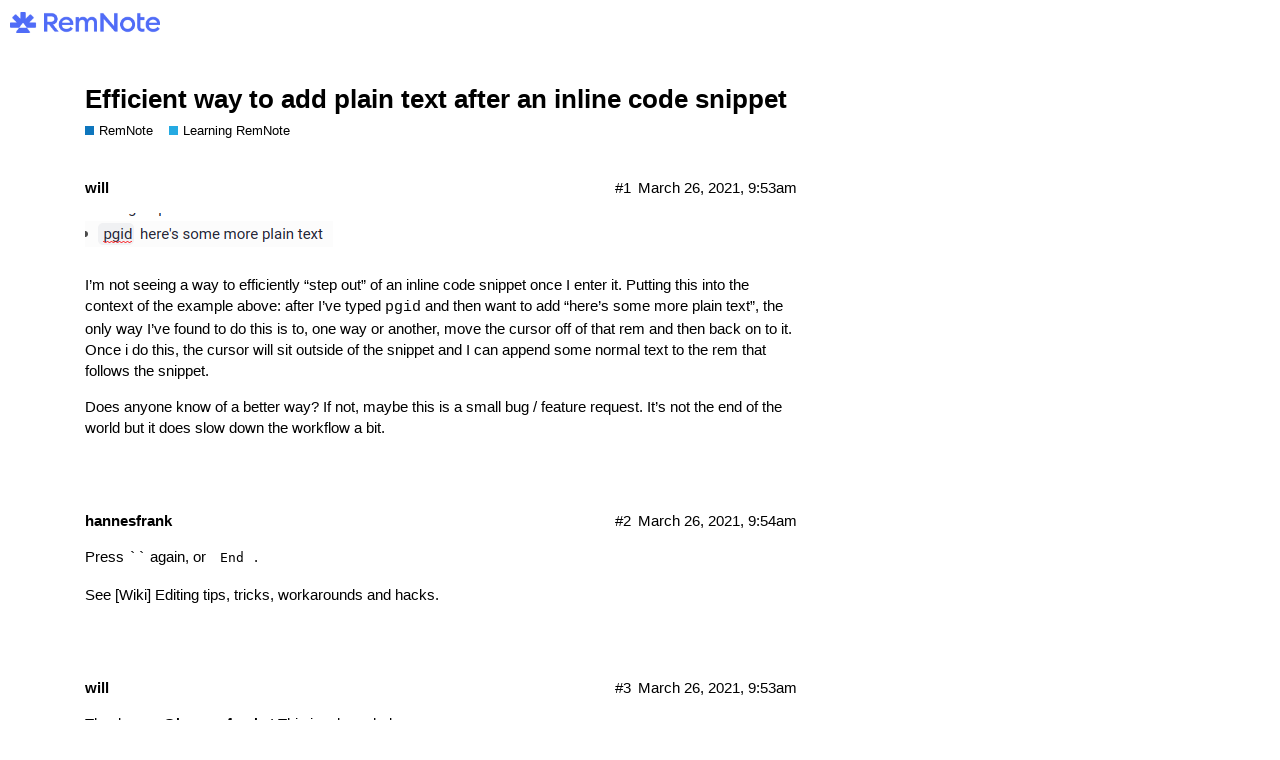

--- FILE ---
content_type: text/html; charset=utf-8
request_url: https://forum.remnote.io/t/efficient-way-to-add-plain-text-after-an-inline-code-snippet/3558/2
body_size: 2734
content:
<!DOCTYPE html>
<html lang="en">
  <head>
    <meta charset="utf-8">
    <title>Efficient way to add plain text after an inline code snippet - #2 by hannesfrank - Learning RemNote - RemNote</title>
    <meta name="description" content="I’m not seeing a way to efficiently “step out” of an inline code snippet once I enter it. Putting this into the context of the example above: after I’ve typed pgid and then want to add “here’s some more plain text”, th&amp;hellip;">
    <meta name="generator" content="Discourse 2.8.0.beta1 - https://github.com/discourse/discourse version 0eecf8aaa57492a0bc575346a9341fc55328be9e">
<link rel="icon" type="image/png" href="https://forum.remnote.io/uploads/default/optimized/2X/0/08cfc65df0b05f92d2dd86428c4b9087289b22a3_2_32x32.png">
<link rel="apple-touch-icon" type="image/png" href="https://forum.remnote.io/uploads/default/optimized/2X/0/08cfc65df0b05f92d2dd86428c4b9087289b22a3_2_180x180.png">
<meta name="theme-color" content="#ffffff">
<meta name="viewport" content="width=device-width, initial-scale=1.0, minimum-scale=1.0, user-scalable=yes, viewport-fit=cover">
<link rel="canonical" href="https://forum.remnote.io/t/efficient-way-to-add-plain-text-after-an-inline-code-snippet/3558" />
<script type="application/ld+json">{"@context":"http://schema.org","@type":"WebSite","url":"https://forum.remnote.io","potentialAction":{"@type":"SearchAction","target":"https://forum.remnote.io/search?q={search_term_string}","query-input":"required name=search_term_string"}}</script>
<link rel="search" type="application/opensearchdescription+xml" href="https://forum.remnote.io/opensearch.xml" title="RemNote Search">

      <link href="/stylesheets/desktop_3_53d0104993a6c17f199c5dcff0ce11bae7d4e777.css?__ws=forum.remnote.io" media="all" rel="stylesheet" data-target="desktop" data-theme-id="5"/>
      <link href="/stylesheets/desktop_theme_5_fc2f7888fd0bb0f9693cc759e1070e31819f78f9.css?__ws=forum.remnote.io" media="all" rel="stylesheet" data-target="desktop_theme" data-theme-id="5"/>
    
    
        <link rel="alternate" type="application/rss+xml" title="RSS feed of &#39;Efficient way to add plain text after an inline code snippet&#39;" href="https://forum.remnote.io/t/efficient-way-to-add-plain-text-after-an-inline-code-snippet/3558.rss" />
    <meta property="og:site_name" content="RemNote" />
<meta name="twitter:card" content="summary" />
<meta name="twitter:image" content="https://forum.remnote.io/uploads/default/original/2X/a/adf8d0b8ec8cf761a38b17ad7b9ab11f83601d0f.png" />
<meta property="og:image" content="https://forum.remnote.io/uploads/default/original/2X/a/adf8d0b8ec8cf761a38b17ad7b9ab11f83601d0f.png" />
<meta property="og:url" content="https://forum.remnote.io/t/efficient-way-to-add-plain-text-after-an-inline-code-snippet/3558/2" />
<meta name="twitter:url" content="https://forum.remnote.io/t/efficient-way-to-add-plain-text-after-an-inline-code-snippet/3558/2" />
<meta property="og:title" content="Efficient way to add plain text after an inline code snippet" />
<meta name="twitter:title" content="Efficient way to add plain text after an inline code snippet" />
<meta property="og:description" content="Press `` again, or End.  See [Wiki] Editing tips, tricks, workarounds and hacks." />
<meta name="twitter:description" content="Press `` again, or End.  See [Wiki] Editing tips, tricks, workarounds and hacks." />
<meta property="article:published_time" content="2021-03-26T05:29:53+00:00" />
<meta property="og:ignore_canonical" content="true" />


    <script type="application/ld+json">{"@context":"http://schema.org","@type":"QAPage","name":"Efficient way to add plain text after an inline code snippet","mainEntity":{"@type":"Question","name":"Efficient way to add plain text after an inline code snippet","text":"[image]\n\nI’m not seeing a way to efficiently “step out” of an inline code snippet once I enter it. Putting this into the context of the example above: after I’ve typed pgid and then want to add “here’s some more plain text”, the only way I’ve found to do this is to, one way or another, move the curs&hellip;","upvoteCount":0,"answerCount":1,"dateCreated":"2021-03-25T23:33:14.267Z","author":{"@type":"Person","name":""},"acceptedAnswer":{"@type":"Answer","text":"Press `` again, or End.\n\nSee <a href=\"https://forum.remnote.io/t/wiki-editing-tips-tricks-workarounds-and-hacks/3332\">[Wiki] Editing tips, tricks, workarounds and hacks<\/a>.","upvoteCount":0,"dateCreated":"2021-03-26T05:29:53.424Z","url":"https://forum.remnote.io/t/efficient-way-to-add-plain-text-after-an-inline-code-snippet/3558/2","author":{"@type":"Person","name":"hannesfrank"}}}}</script>
  </head>
  <body class="crawler">
    
    <header>
      <a href="/">
          <img src="https://forum.remnote.io/uploads/default/original/2X/b/b2e48c548a5a4ace6514d58fa2d9800f9e233863.png" alt="RemNote" id="site-logo" style="max-width: 150px;">
      </a>
    </header>
    <div id="main-outlet" class="wrap">
        <div id="topic-title">
    <h1>
      <a href="/t/efficient-way-to-add-plain-text-after-an-inline-code-snippet/3558">Efficient way to add plain text after an inline code snippet</a>
    </h1>

      <div class="topic-category" itemscope itemtype="http://schema.org/BreadcrumbList">
          <span itemprop="itemListElement" itemscope itemtype="http://schema.org/ListItem">
            <a href="https://forum.remnote.io/c/remnote/6" class="badge-wrapper bullet" itemprop="item">
              <span class='badge-category-bg' style='background-color: #0E76BD'></span>
              <span class='badge-category clear-badge'>
                <span class='category-name' itemprop='name'>RemNote</span>
              </span>
            </a>
            <meta itemprop="position" content="1" />
          </span>
          <span itemprop="itemListElement" itemscope itemtype="http://schema.org/ListItem">
            <a href="https://forum.remnote.io/c/remnote/learning-remnote/8" class="badge-wrapper bullet" itemprop="item">
              <span class='badge-category-bg' style='background-color: #25AAE2'></span>
              <span class='badge-category clear-badge'>
                <span class='category-name' itemprop='name'>Learning RemNote</span>
              </span>
            </a>
            <meta itemprop="position" content="2" />
          </span>
      </div>

  </div>

  


      <div itemscope itemtype='http://schema.org/DiscussionForumPosting' class='topic-body crawler-post'>
        <div class='crawler-post-meta'>
          <div itemprop='publisher' itemscope itemtype="http://schema.org/Organization">
            <meta itemprop='name' content='RemNote, Inc.'>
              <div itemprop='logo' itemscope itemtype="http://schema.org/ImageObject">
                <meta itemprop='url' content='https://forum.remnote.io/uploads/default/original/2X/b/b2e48c548a5a4ace6514d58fa2d9800f9e233863.png'>
              </div>
          </div>
          <span class="creator" itemprop="author" itemscope itemtype="http://schema.org/Person">
            <a itemprop="url" href='https://forum.remnote.io/u/will'><span itemprop='name'>will</span></a>
            
          </span>

          <link itemprop="mainEntityOfPage" href="https://forum.remnote.io/t/efficient-way-to-add-plain-text-after-an-inline-code-snippet/3558">

            <link itemprop="image" href="https://forum.remnote.io/uploads/default/original/2X/a/adf8d0b8ec8cf761a38b17ad7b9ab11f83601d0f.png">

          <span class="crawler-post-infos">
              <meta itemprop='datePublished' content='2021-03-25T23:33:14Z'>
              <time itemprop='dateModified' datetime='2021-03-26T09:53:57Z' class='post-time'>
                March 26, 2021,  9:53am
              </time>
          <span itemprop='position'>#1</span>
          </span>
        </div>
        <div class='post' itemprop='articleBody'>
          <p><img src="https://forum.remnote.io/uploads/default/original/2X/a/adf8d0b8ec8cf761a38b17ad7b9ab11f83601d0f.png" alt="image" data-base62-sha1="oP1GzTa0z2gYJjk9fTeaUI1EEWj" width="248" height="46"></p>
<p>I’m not seeing a way to efficiently “step out” of an inline code snippet once I enter it. Putting this into the context of the example above: after I’ve typed <code>pgid</code> and then want to add “here’s some more plain text”, the only way I’ve found to do this is to, one way or another, move the cursor off of that rem and then back on to it. Once i do this, the cursor will sit outside of the snippet and I can append some normal text to the rem that follows the snippet.</p>
<p>Does anyone know of a better way? If not, maybe this is a small bug / feature request. It’s not the end of the world but it does slow down the workflow a bit.</p>
        </div>

        <meta itemprop='headline' content='Efficient way to add plain text after an inline code snippet'>
          <meta itemprop='keywords' content=''>

        <div itemprop="interactionStatistic" itemscope itemtype="http://schema.org/InteractionCounter">
           <meta itemprop="interactionType" content="http://schema.org/LikeAction"/>
           <meta itemprop="userInteractionCount" content="0" />
           <span class='post-likes'></span>
         </div>

         <div itemprop="interactionStatistic" itemscope itemtype="http://schema.org/InteractionCounter">
            <meta itemprop="interactionType" content="http://schema.org/CommentAction"/>
            <meta itemprop="userInteractionCount" content="0" />
          </div>

      </div>
      <div itemscope itemtype='http://schema.org/DiscussionForumPosting' class='topic-body crawler-post'>
        <div class='crawler-post-meta'>
          <div itemprop='publisher' itemscope itemtype="http://schema.org/Organization">
            <meta itemprop='name' content='RemNote, Inc.'>
              <div itemprop='logo' itemscope itemtype="http://schema.org/ImageObject">
                <meta itemprop='url' content='https://forum.remnote.io/uploads/default/original/2X/b/b2e48c548a5a4ace6514d58fa2d9800f9e233863.png'>
              </div>
          </div>
          <span class="creator" itemprop="author" itemscope itemtype="http://schema.org/Person">
            <a itemprop="url" href='https://forum.remnote.io/u/hannesfrank'><span itemprop='name'>hannesfrank</span></a>
            
          </span>

          <link itemprop="mainEntityOfPage" href="https://forum.remnote.io/t/efficient-way-to-add-plain-text-after-an-inline-code-snippet/3558">


          <span class="crawler-post-infos">
              <meta itemprop='datePublished' content='2021-03-26T05:29:53Z'>
              <time itemprop='dateModified' datetime='2021-03-26T09:54:00Z' class='post-time'>
                March 26, 2021,  9:54am
              </time>
          <span itemprop='position'>#2</span>
          </span>
        </div>
        <div class='post' itemprop='articleBody'>
          <p>Press <code>``</code> again, or <kbd>End</kbd>.</p>
<p>See <a href="https://forum.remnote.io/t/wiki-editing-tips-tricks-workarounds-and-hacks/3332">[Wiki] Editing tips, tricks, workarounds and hacks</a>.</p>
        </div>

        <meta itemprop='headline' content='Efficient way to add plain text after an inline code snippet'>

        <div itemprop="interactionStatistic" itemscope itemtype="http://schema.org/InteractionCounter">
           <meta itemprop="interactionType" content="http://schema.org/LikeAction"/>
           <meta itemprop="userInteractionCount" content="0" />
           <span class='post-likes'></span>
         </div>

         <div itemprop="interactionStatistic" itemscope itemtype="http://schema.org/InteractionCounter">
            <meta itemprop="interactionType" content="http://schema.org/CommentAction"/>
            <meta itemprop="userInteractionCount" content="1" />
          </div>

      </div>
      <div itemscope itemtype='http://schema.org/DiscussionForumPosting' class='topic-body crawler-post'>
        <div class='crawler-post-meta'>
          <div itemprop='publisher' itemscope itemtype="http://schema.org/Organization">
            <meta itemprop='name' content='RemNote, Inc.'>
              <div itemprop='logo' itemscope itemtype="http://schema.org/ImageObject">
                <meta itemprop='url' content='https://forum.remnote.io/uploads/default/original/2X/b/b2e48c548a5a4ace6514d58fa2d9800f9e233863.png'>
              </div>
          </div>
          <span class="creator" itemprop="author" itemscope itemtype="http://schema.org/Person">
            <a itemprop="url" href='https://forum.remnote.io/u/will'><span itemprop='name'>will</span></a>
            
          </span>

          <link itemprop="mainEntityOfPage" href="https://forum.remnote.io/t/efficient-way-to-add-plain-text-after-an-inline-code-snippet/3558">


          <span class="crawler-post-infos">
              <meta itemprop='datePublished' content='2021-03-26T08:03:28Z'>
              <time itemprop='dateModified' datetime='2021-03-26T09:53:57Z' class='post-time'>
                March 26, 2021,  9:53am
              </time>
          <span itemprop='position'>#3</span>
          </span>
        </div>
        <div class='post' itemprop='articleBody'>
          <p>Thank you <a class="mention" href="/u/hannesfrank">@hannesfrank</a> ! This is a huge help.</p>
        </div>

        <meta itemprop='headline' content='Efficient way to add plain text after an inline code snippet'>

        <div itemprop="interactionStatistic" itemscope itemtype="http://schema.org/InteractionCounter">
           <meta itemprop="interactionType" content="http://schema.org/LikeAction"/>
           <meta itemprop="userInteractionCount" content="0" />
           <span class='post-likes'></span>
         </div>

         <div itemprop="interactionStatistic" itemscope itemtype="http://schema.org/InteractionCounter">
            <meta itemprop="interactionType" content="http://schema.org/CommentAction"/>
            <meta itemprop="userInteractionCount" content="0" />
          </div>

      </div>






    </div>
    <footer class="container wrap">
      <nav class='crawler-nav'>
        <ul>
        <li itemscope itemtype='http://schema.org/SiteNavigationElement'>
          <span itemprop='name'>
            <a href='/' itemprop="url">Home </a>
          </span>
        </li>
        <li itemscope itemtype='http://schema.org/SiteNavigationElement'>
          <span itemprop='name'>
            <a href='/categories' itemprop="url">Categories </a>
          </span>
        </li>
        <li itemscope itemtype='http://schema.org/SiteNavigationElement'>
          <span itemprop='name'>
            <a href='/guidelines' itemprop="url">FAQ/Guidelines </a>
          </span>
        </li>
        <li itemscope itemtype='http://schema.org/SiteNavigationElement'>
          <span itemprop='name'>
            <a href='/tos' itemprop="url">Terms of Service </a>
          </span>
        </li>
        <li itemscope itemtype='http://schema.org/SiteNavigationElement'>
          <span itemprop='name'>
            <a href='/privacy' itemprop="url">Privacy Policy </a>
          </span>
        </li>
        </ul>
      </nav>
      <p class='powered-by-link'>Powered by <a href="https://www.discourse.org">Discourse</a>, best viewed with JavaScript enabled</p>
    </footer>
    
    
  </body>
  
</html>


--- FILE ---
content_type: text/css
request_url: https://forum.remnote.io/stylesheets/desktop_theme_5_fc2f7888fd0bb0f9693cc759e1070e31819f78f9.css?__ws=forum.remnote.io
body_size: -130
content:

/*# sourceMappingURL=desktop_theme_5_fc2f7888fd0bb0f9693cc759e1070e31819f78f9.css.map */
